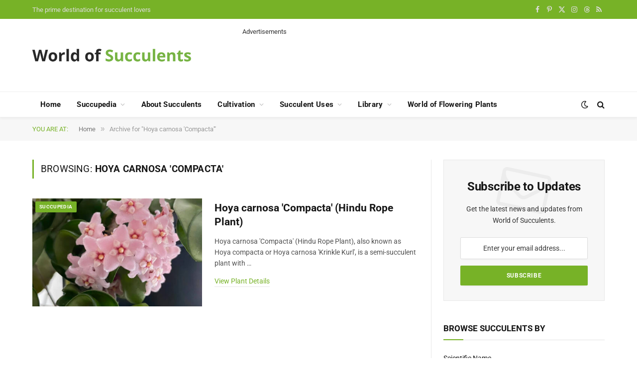

--- FILE ---
content_type: text/html; charset=utf-8
request_url: https://www.google.com/recaptcha/api2/aframe
body_size: 266
content:
<!DOCTYPE HTML><html><head><meta http-equiv="content-type" content="text/html; charset=UTF-8"></head><body><script nonce="7Urx7ap5gilDO04YB_7hsw">/** Anti-fraud and anti-abuse applications only. See google.com/recaptcha */ try{var clients={'sodar':'https://pagead2.googlesyndication.com/pagead/sodar?'};window.addEventListener("message",function(a){try{if(a.source===window.parent){var b=JSON.parse(a.data);var c=clients[b['id']];if(c){var d=document.createElement('img');d.src=c+b['params']+'&rc='+(localStorage.getItem("rc::a")?sessionStorage.getItem("rc::b"):"");window.document.body.appendChild(d);sessionStorage.setItem("rc::e",parseInt(sessionStorage.getItem("rc::e")||0)+1);localStorage.setItem("rc::h",'1768965379029');}}}catch(b){}});window.parent.postMessage("_grecaptcha_ready", "*");}catch(b){}</script></body></html>